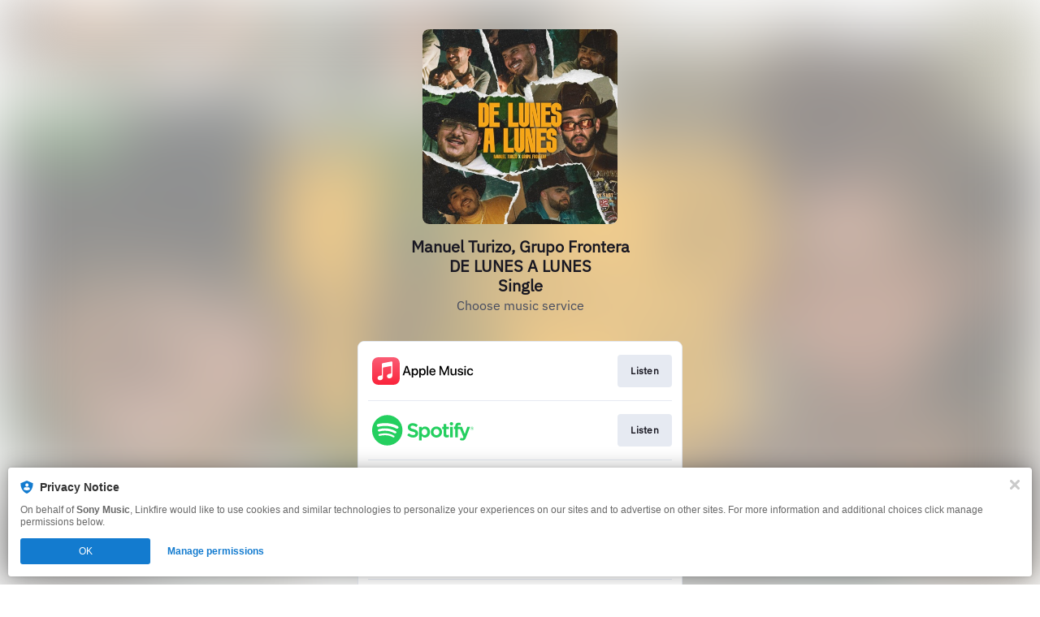

--- FILE ---
content_type: text/css
request_url: https://tags.srv.stackadapt.com/sa.css
body_size: -11
content:
:root {
    --sa-uid: '0-da2fe5e4-e853-58fc-419b-13ee1c6d3fd7';
}